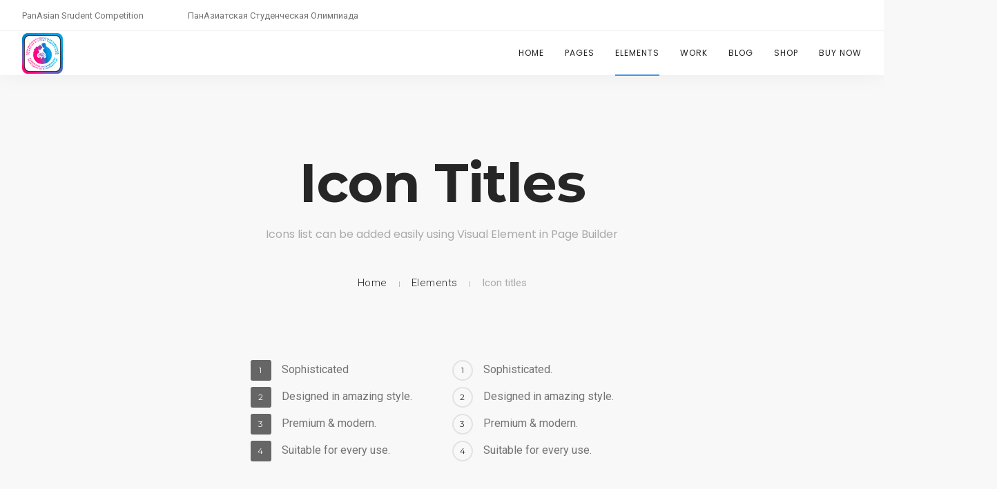

--- FILE ---
content_type: text/html; charset=UTF-8
request_url: https://pasc.asia/elements/icon-titles/
body_size: 63853
content:
<!doctype html>
<html lang="ru-RU">
<head>
	<meta charset="UTF-8">
	<meta name="viewport" content="width=device-width, initial-scale=1.0">
	<link rel="pingback" href="https://pasc.asia/xmlrpc.php" />
	<title>Icon titles &#8212; PanAsian Student Competiton</title>
<meta name='robots' content='max-image-preview:large' />
	<style>img:is([sizes="auto" i], [sizes^="auto," i]) { contain-intrinsic-size: 3000px 1500px }</style>
	<link rel='dns-prefetch' href='//fonts.googleapis.com' />
<link rel="alternate" type="application/rss+xml" title="PanAsian Student Competiton &raquo; Лента" href="https://pasc.asia/feed/" />
<link rel="alternate" type="application/rss+xml" title="PanAsian Student Competiton &raquo; Лента комментариев" href="https://pasc.asia/comments/feed/" />
<script type="text/javascript">
/* <![CDATA[ */
window._wpemojiSettings = {"baseUrl":"https:\/\/s.w.org\/images\/core\/emoji\/16.0.1\/72x72\/","ext":".png","svgUrl":"https:\/\/s.w.org\/images\/core\/emoji\/16.0.1\/svg\/","svgExt":".svg","source":{"concatemoji":"https:\/\/pasc.asia\/wp-includes\/js\/wp-emoji-release.min.js?ver=6.8.3"}};
/*! This file is auto-generated */
!function(s,n){var o,i,e;function c(e){try{var t={supportTests:e,timestamp:(new Date).valueOf()};sessionStorage.setItem(o,JSON.stringify(t))}catch(e){}}function p(e,t,n){e.clearRect(0,0,e.canvas.width,e.canvas.height),e.fillText(t,0,0);var t=new Uint32Array(e.getImageData(0,0,e.canvas.width,e.canvas.height).data),a=(e.clearRect(0,0,e.canvas.width,e.canvas.height),e.fillText(n,0,0),new Uint32Array(e.getImageData(0,0,e.canvas.width,e.canvas.height).data));return t.every(function(e,t){return e===a[t]})}function u(e,t){e.clearRect(0,0,e.canvas.width,e.canvas.height),e.fillText(t,0,0);for(var n=e.getImageData(16,16,1,1),a=0;a<n.data.length;a++)if(0!==n.data[a])return!1;return!0}function f(e,t,n,a){switch(t){case"flag":return n(e,"\ud83c\udff3\ufe0f\u200d\u26a7\ufe0f","\ud83c\udff3\ufe0f\u200b\u26a7\ufe0f")?!1:!n(e,"\ud83c\udde8\ud83c\uddf6","\ud83c\udde8\u200b\ud83c\uddf6")&&!n(e,"\ud83c\udff4\udb40\udc67\udb40\udc62\udb40\udc65\udb40\udc6e\udb40\udc67\udb40\udc7f","\ud83c\udff4\u200b\udb40\udc67\u200b\udb40\udc62\u200b\udb40\udc65\u200b\udb40\udc6e\u200b\udb40\udc67\u200b\udb40\udc7f");case"emoji":return!a(e,"\ud83e\udedf")}return!1}function g(e,t,n,a){var r="undefined"!=typeof WorkerGlobalScope&&self instanceof WorkerGlobalScope?new OffscreenCanvas(300,150):s.createElement("canvas"),o=r.getContext("2d",{willReadFrequently:!0}),i=(o.textBaseline="top",o.font="600 32px Arial",{});return e.forEach(function(e){i[e]=t(o,e,n,a)}),i}function t(e){var t=s.createElement("script");t.src=e,t.defer=!0,s.head.appendChild(t)}"undefined"!=typeof Promise&&(o="wpEmojiSettingsSupports",i=["flag","emoji"],n.supports={everything:!0,everythingExceptFlag:!0},e=new Promise(function(e){s.addEventListener("DOMContentLoaded",e,{once:!0})}),new Promise(function(t){var n=function(){try{var e=JSON.parse(sessionStorage.getItem(o));if("object"==typeof e&&"number"==typeof e.timestamp&&(new Date).valueOf()<e.timestamp+604800&&"object"==typeof e.supportTests)return e.supportTests}catch(e){}return null}();if(!n){if("undefined"!=typeof Worker&&"undefined"!=typeof OffscreenCanvas&&"undefined"!=typeof URL&&URL.createObjectURL&&"undefined"!=typeof Blob)try{var e="postMessage("+g.toString()+"("+[JSON.stringify(i),f.toString(),p.toString(),u.toString()].join(",")+"));",a=new Blob([e],{type:"text/javascript"}),r=new Worker(URL.createObjectURL(a),{name:"wpTestEmojiSupports"});return void(r.onmessage=function(e){c(n=e.data),r.terminate(),t(n)})}catch(e){}c(n=g(i,f,p,u))}t(n)}).then(function(e){for(var t in e)n.supports[t]=e[t],n.supports.everything=n.supports.everything&&n.supports[t],"flag"!==t&&(n.supports.everythingExceptFlag=n.supports.everythingExceptFlag&&n.supports[t]);n.supports.everythingExceptFlag=n.supports.everythingExceptFlag&&!n.supports.flag,n.DOMReady=!1,n.readyCallback=function(){n.DOMReady=!0}}).then(function(){return e}).then(function(){var e;n.supports.everything||(n.readyCallback(),(e=n.source||{}).concatemoji?t(e.concatemoji):e.wpemoji&&e.twemoji&&(t(e.twemoji),t(e.wpemoji)))}))}((window,document),window._wpemojiSettings);
/* ]]> */
</script>
<style id='wp-emoji-styles-inline-css' type='text/css'>

	img.wp-smiley, img.emoji {
		display: inline !important;
		border: none !important;
		box-shadow: none !important;
		height: 1em !important;
		width: 1em !important;
		margin: 0 0.07em !important;
		vertical-align: -0.1em !important;
		background: none !important;
		padding: 0 !important;
	}
</style>
<link rel='stylesheet' id='wp-block-library-css' href='https://pasc.asia/wp-includes/css/dist/block-library/style.min.css?ver=6.8.3' type='text/css' media='all' />
<style id='wp-block-library-theme-inline-css' type='text/css'>
.wp-block-audio :where(figcaption){color:#555;font-size:13px;text-align:center}.is-dark-theme .wp-block-audio :where(figcaption){color:#ffffffa6}.wp-block-audio{margin:0 0 1em}.wp-block-code{border:1px solid #ccc;border-radius:4px;font-family:Menlo,Consolas,monaco,monospace;padding:.8em 1em}.wp-block-embed :where(figcaption){color:#555;font-size:13px;text-align:center}.is-dark-theme .wp-block-embed :where(figcaption){color:#ffffffa6}.wp-block-embed{margin:0 0 1em}.blocks-gallery-caption{color:#555;font-size:13px;text-align:center}.is-dark-theme .blocks-gallery-caption{color:#ffffffa6}:root :where(.wp-block-image figcaption){color:#555;font-size:13px;text-align:center}.is-dark-theme :root :where(.wp-block-image figcaption){color:#ffffffa6}.wp-block-image{margin:0 0 1em}.wp-block-pullquote{border-bottom:4px solid;border-top:4px solid;color:currentColor;margin-bottom:1.75em}.wp-block-pullquote cite,.wp-block-pullquote footer,.wp-block-pullquote__citation{color:currentColor;font-size:.8125em;font-style:normal;text-transform:uppercase}.wp-block-quote{border-left:.25em solid;margin:0 0 1.75em;padding-left:1em}.wp-block-quote cite,.wp-block-quote footer{color:currentColor;font-size:.8125em;font-style:normal;position:relative}.wp-block-quote:where(.has-text-align-right){border-left:none;border-right:.25em solid;padding-left:0;padding-right:1em}.wp-block-quote:where(.has-text-align-center){border:none;padding-left:0}.wp-block-quote.is-large,.wp-block-quote.is-style-large,.wp-block-quote:where(.is-style-plain){border:none}.wp-block-search .wp-block-search__label{font-weight:700}.wp-block-search__button{border:1px solid #ccc;padding:.375em .625em}:where(.wp-block-group.has-background){padding:1.25em 2.375em}.wp-block-separator.has-css-opacity{opacity:.4}.wp-block-separator{border:none;border-bottom:2px solid;margin-left:auto;margin-right:auto}.wp-block-separator.has-alpha-channel-opacity{opacity:1}.wp-block-separator:not(.is-style-wide):not(.is-style-dots){width:100px}.wp-block-separator.has-background:not(.is-style-dots){border-bottom:none;height:1px}.wp-block-separator.has-background:not(.is-style-wide):not(.is-style-dots){height:2px}.wp-block-table{margin:0 0 1em}.wp-block-table td,.wp-block-table th{word-break:normal}.wp-block-table :where(figcaption){color:#555;font-size:13px;text-align:center}.is-dark-theme .wp-block-table :where(figcaption){color:#ffffffa6}.wp-block-video :where(figcaption){color:#555;font-size:13px;text-align:center}.is-dark-theme .wp-block-video :where(figcaption){color:#ffffffa6}.wp-block-video{margin:0 0 1em}:root :where(.wp-block-template-part.has-background){margin-bottom:0;margin-top:0;padding:1.25em 2.375em}
</style>
<style id='classic-theme-styles-inline-css' type='text/css'>
/*! This file is auto-generated */
.wp-block-button__link{color:#fff;background-color:#32373c;border-radius:9999px;box-shadow:none;text-decoration:none;padding:calc(.667em + 2px) calc(1.333em + 2px);font-size:1.125em}.wp-block-file__button{background:#32373c;color:#fff;text-decoration:none}
</style>
<style id='global-styles-inline-css' type='text/css'>
:root{--wp--preset--aspect-ratio--square: 1;--wp--preset--aspect-ratio--4-3: 4/3;--wp--preset--aspect-ratio--3-4: 3/4;--wp--preset--aspect-ratio--3-2: 3/2;--wp--preset--aspect-ratio--2-3: 2/3;--wp--preset--aspect-ratio--16-9: 16/9;--wp--preset--aspect-ratio--9-16: 9/16;--wp--preset--color--black: #000000;--wp--preset--color--cyan-bluish-gray: #abb8c3;--wp--preset--color--white: #ffffff;--wp--preset--color--pale-pink: #f78da7;--wp--preset--color--vivid-red: #cf2e2e;--wp--preset--color--luminous-vivid-orange: #ff6900;--wp--preset--color--luminous-vivid-amber: #fcb900;--wp--preset--color--light-green-cyan: #7bdcb5;--wp--preset--color--vivid-green-cyan: #00d084;--wp--preset--color--pale-cyan-blue: #8ed1fc;--wp--preset--color--vivid-cyan-blue: #0693e3;--wp--preset--color--vivid-purple: #9b51e0;--wp--preset--color--primary-color: #3897f0;--wp--preset--color--dark-color: #252525;--wp--preset--color--warning-color: #f05660;--wp--preset--color--success-color: #6abaf7;--wp--preset--color--hot-color: #f96f39;--wp--preset--gradient--vivid-cyan-blue-to-vivid-purple: linear-gradient(135deg,rgba(6,147,227,1) 0%,rgb(155,81,224) 100%);--wp--preset--gradient--light-green-cyan-to-vivid-green-cyan: linear-gradient(135deg,rgb(122,220,180) 0%,rgb(0,208,130) 100%);--wp--preset--gradient--luminous-vivid-amber-to-luminous-vivid-orange: linear-gradient(135deg,rgba(252,185,0,1) 0%,rgba(255,105,0,1) 100%);--wp--preset--gradient--luminous-vivid-orange-to-vivid-red: linear-gradient(135deg,rgba(255,105,0,1) 0%,rgb(207,46,46) 100%);--wp--preset--gradient--very-light-gray-to-cyan-bluish-gray: linear-gradient(135deg,rgb(238,238,238) 0%,rgb(169,184,195) 100%);--wp--preset--gradient--cool-to-warm-spectrum: linear-gradient(135deg,rgb(74,234,220) 0%,rgb(151,120,209) 20%,rgb(207,42,186) 40%,rgb(238,44,130) 60%,rgb(251,105,98) 80%,rgb(254,248,76) 100%);--wp--preset--gradient--blush-light-purple: linear-gradient(135deg,rgb(255,206,236) 0%,rgb(152,150,240) 100%);--wp--preset--gradient--blush-bordeaux: linear-gradient(135deg,rgb(254,205,165) 0%,rgb(254,45,45) 50%,rgb(107,0,62) 100%);--wp--preset--gradient--luminous-dusk: linear-gradient(135deg,rgb(255,203,112) 0%,rgb(199,81,192) 50%,rgb(65,88,208) 100%);--wp--preset--gradient--pale-ocean: linear-gradient(135deg,rgb(255,245,203) 0%,rgb(182,227,212) 50%,rgb(51,167,181) 100%);--wp--preset--gradient--electric-grass: linear-gradient(135deg,rgb(202,248,128) 0%,rgb(113,206,126) 100%);--wp--preset--gradient--midnight: linear-gradient(135deg,rgb(2,3,129) 0%,rgb(40,116,252) 100%);--wp--preset--font-size--small: 13px;--wp--preset--font-size--medium: 20px;--wp--preset--font-size--large: 36px;--wp--preset--font-size--x-large: 42px;--wp--preset--spacing--20: 0.44rem;--wp--preset--spacing--30: 0.67rem;--wp--preset--spacing--40: 1rem;--wp--preset--spacing--50: 1.5rem;--wp--preset--spacing--60: 2.25rem;--wp--preset--spacing--70: 3.38rem;--wp--preset--spacing--80: 5.06rem;--wp--preset--shadow--natural: 6px 6px 9px rgba(0, 0, 0, 0.2);--wp--preset--shadow--deep: 12px 12px 50px rgba(0, 0, 0, 0.4);--wp--preset--shadow--sharp: 6px 6px 0px rgba(0, 0, 0, 0.2);--wp--preset--shadow--outlined: 6px 6px 0px -3px rgba(255, 255, 255, 1), 6px 6px rgba(0, 0, 0, 1);--wp--preset--shadow--crisp: 6px 6px 0px rgba(0, 0, 0, 1);}:where(.is-layout-flex){gap: 0.5em;}:where(.is-layout-grid){gap: 0.5em;}body .is-layout-flex{display: flex;}.is-layout-flex{flex-wrap: wrap;align-items: center;}.is-layout-flex > :is(*, div){margin: 0;}body .is-layout-grid{display: grid;}.is-layout-grid > :is(*, div){margin: 0;}:where(.wp-block-columns.is-layout-flex){gap: 2em;}:where(.wp-block-columns.is-layout-grid){gap: 2em;}:where(.wp-block-post-template.is-layout-flex){gap: 1.25em;}:where(.wp-block-post-template.is-layout-grid){gap: 1.25em;}.has-black-color{color: var(--wp--preset--color--black) !important;}.has-cyan-bluish-gray-color{color: var(--wp--preset--color--cyan-bluish-gray) !important;}.has-white-color{color: var(--wp--preset--color--white) !important;}.has-pale-pink-color{color: var(--wp--preset--color--pale-pink) !important;}.has-vivid-red-color{color: var(--wp--preset--color--vivid-red) !important;}.has-luminous-vivid-orange-color{color: var(--wp--preset--color--luminous-vivid-orange) !important;}.has-luminous-vivid-amber-color{color: var(--wp--preset--color--luminous-vivid-amber) !important;}.has-light-green-cyan-color{color: var(--wp--preset--color--light-green-cyan) !important;}.has-vivid-green-cyan-color{color: var(--wp--preset--color--vivid-green-cyan) !important;}.has-pale-cyan-blue-color{color: var(--wp--preset--color--pale-cyan-blue) !important;}.has-vivid-cyan-blue-color{color: var(--wp--preset--color--vivid-cyan-blue) !important;}.has-vivid-purple-color{color: var(--wp--preset--color--vivid-purple) !important;}.has-black-background-color{background-color: var(--wp--preset--color--black) !important;}.has-cyan-bluish-gray-background-color{background-color: var(--wp--preset--color--cyan-bluish-gray) !important;}.has-white-background-color{background-color: var(--wp--preset--color--white) !important;}.has-pale-pink-background-color{background-color: var(--wp--preset--color--pale-pink) !important;}.has-vivid-red-background-color{background-color: var(--wp--preset--color--vivid-red) !important;}.has-luminous-vivid-orange-background-color{background-color: var(--wp--preset--color--luminous-vivid-orange) !important;}.has-luminous-vivid-amber-background-color{background-color: var(--wp--preset--color--luminous-vivid-amber) !important;}.has-light-green-cyan-background-color{background-color: var(--wp--preset--color--light-green-cyan) !important;}.has-vivid-green-cyan-background-color{background-color: var(--wp--preset--color--vivid-green-cyan) !important;}.has-pale-cyan-blue-background-color{background-color: var(--wp--preset--color--pale-cyan-blue) !important;}.has-vivid-cyan-blue-background-color{background-color: var(--wp--preset--color--vivid-cyan-blue) !important;}.has-vivid-purple-background-color{background-color: var(--wp--preset--color--vivid-purple) !important;}.has-black-border-color{border-color: var(--wp--preset--color--black) !important;}.has-cyan-bluish-gray-border-color{border-color: var(--wp--preset--color--cyan-bluish-gray) !important;}.has-white-border-color{border-color: var(--wp--preset--color--white) !important;}.has-pale-pink-border-color{border-color: var(--wp--preset--color--pale-pink) !important;}.has-vivid-red-border-color{border-color: var(--wp--preset--color--vivid-red) !important;}.has-luminous-vivid-orange-border-color{border-color: var(--wp--preset--color--luminous-vivid-orange) !important;}.has-luminous-vivid-amber-border-color{border-color: var(--wp--preset--color--luminous-vivid-amber) !important;}.has-light-green-cyan-border-color{border-color: var(--wp--preset--color--light-green-cyan) !important;}.has-vivid-green-cyan-border-color{border-color: var(--wp--preset--color--vivid-green-cyan) !important;}.has-pale-cyan-blue-border-color{border-color: var(--wp--preset--color--pale-cyan-blue) !important;}.has-vivid-cyan-blue-border-color{border-color: var(--wp--preset--color--vivid-cyan-blue) !important;}.has-vivid-purple-border-color{border-color: var(--wp--preset--color--vivid-purple) !important;}.has-vivid-cyan-blue-to-vivid-purple-gradient-background{background: var(--wp--preset--gradient--vivid-cyan-blue-to-vivid-purple) !important;}.has-light-green-cyan-to-vivid-green-cyan-gradient-background{background: var(--wp--preset--gradient--light-green-cyan-to-vivid-green-cyan) !important;}.has-luminous-vivid-amber-to-luminous-vivid-orange-gradient-background{background: var(--wp--preset--gradient--luminous-vivid-amber-to-luminous-vivid-orange) !important;}.has-luminous-vivid-orange-to-vivid-red-gradient-background{background: var(--wp--preset--gradient--luminous-vivid-orange-to-vivid-red) !important;}.has-very-light-gray-to-cyan-bluish-gray-gradient-background{background: var(--wp--preset--gradient--very-light-gray-to-cyan-bluish-gray) !important;}.has-cool-to-warm-spectrum-gradient-background{background: var(--wp--preset--gradient--cool-to-warm-spectrum) !important;}.has-blush-light-purple-gradient-background{background: var(--wp--preset--gradient--blush-light-purple) !important;}.has-blush-bordeaux-gradient-background{background: var(--wp--preset--gradient--blush-bordeaux) !important;}.has-luminous-dusk-gradient-background{background: var(--wp--preset--gradient--luminous-dusk) !important;}.has-pale-ocean-gradient-background{background: var(--wp--preset--gradient--pale-ocean) !important;}.has-electric-grass-gradient-background{background: var(--wp--preset--gradient--electric-grass) !important;}.has-midnight-gradient-background{background: var(--wp--preset--gradient--midnight) !important;}.has-small-font-size{font-size: var(--wp--preset--font-size--small) !important;}.has-medium-font-size{font-size: var(--wp--preset--font-size--medium) !important;}.has-large-font-size{font-size: var(--wp--preset--font-size--large) !important;}.has-x-large-font-size{font-size: var(--wp--preset--font-size--x-large) !important;}
:where(.wp-block-post-template.is-layout-flex){gap: 1.25em;}:where(.wp-block-post-template.is-layout-grid){gap: 1.25em;}
:where(.wp-block-columns.is-layout-flex){gap: 2em;}:where(.wp-block-columns.is-layout-grid){gap: 2em;}
:root :where(.wp-block-pullquote){font-size: 1.5em;line-height: 1.6;}
</style>
<link rel='stylesheet' id='contact-form-7-css' href='https://pasc.asia/wp-content/plugins/contact-form-7/includes/css/styles.css?ver=5.5.6' type='text/css' media='all' />
<link rel='stylesheet' id='wanium-libs-css' href='https://pasc.asia/wp-content/themes/wanium/assets/css/libs.css?ver=6.8.3' type='text/css' media='all' />
<link rel='stylesheet' id='wanium-theme-styles-css' href='https://pasc.asia/wp-content/uploads/wp-less-cache/wanium-theme-styles.css?ver=1763602638' type='text/css' media='all' />
<link rel='stylesheet' id='wanium-style-css' href='https://pasc.asia/wp-content/themes/wanium/style.css?ver=6.8.3' type='text/css' media='all' />
<link rel='stylesheet' id='wanium-child-style-css' href='https://pasc.asia/wp-content/themes/wanium-child/style.css?ver=6.8.3' type='text/css' media='all' />
<link rel='stylesheet' id='js_composer_front-css' href='https://pasc.asia/wp-content/plugins/js_composer/assets/css/js_composer.min.css?ver=6.8.0' type='text/css' media='all' />
<link rel='stylesheet' id='wanium-google-fonts-css' href='https://fonts.googleapis.com/css?family=Roboto%3A400%2C100%2C300%2C400%2C400italic%2C600%2C700%7CMontserrat%3A500%2C100%2C300%2C400%2C400italic%2C600%2C700%7CPoppins%3A400%2C100%2C300%2C400%2C400italic%2C600%2C700%7CPoppins%3A400%2C100%2C300%2C400%2C400italic%2C600%2C700%7CPoppins%3A400%2C100%2C300%2C400%2C400italic%2C600%2C700%7COpen+Sans%3A400&#038;subset=latin%2Clatin-ext&#038;ver=6.8.3' type='text/css' media='all' />
<script type="text/javascript" src="https://pasc.asia/wp-includes/js/jquery/jquery.min.js?ver=3.7.1" id="jquery-core-js"></script>
<script type="text/javascript" src="https://pasc.asia/wp-includes/js/jquery/jquery-migrate.min.js?ver=3.4.1" id="jquery-migrate-js"></script>
<link rel="https://api.w.org/" href="https://pasc.asia/wp-json/" /><link rel="alternate" title="JSON" type="application/json" href="https://pasc.asia/wp-json/wp/v2/pages/448" /><link rel="EditURI" type="application/rsd+xml" title="RSD" href="https://pasc.asia/xmlrpc.php?rsd" />
<meta name="generator" content="WordPress 6.8.3" />
<link rel="canonical" href="https://pasc.asia/elements/icon-titles/" />
<link rel='shortlink' href='https://pasc.asia/?p=448' />
<link rel="alternate" title="oEmbed (JSON)" type="application/json+oembed" href="https://pasc.asia/wp-json/oembed/1.0/embed?url=https%3A%2F%2Fpasc.asia%2Felements%2Ficon-titles%2F" />
<link rel="alternate" title="oEmbed (XML)" type="text/xml+oembed" href="https://pasc.asia/wp-json/oembed/1.0/embed?url=https%3A%2F%2Fpasc.asia%2Felements%2Ficon-titles%2F&#038;format=xml" />
<meta name="generator" content="Powered by WPBakery Page Builder - drag and drop page builder for WordPress."/>
<link rel="icon" href="https://pasc.asia/wp-content/uploads/2022/03/cropped-Logo_big_due-32x32.jpg" sizes="32x32" />
<link rel="icon" href="https://pasc.asia/wp-content/uploads/2022/03/cropped-Logo_big_due-192x192.jpg" sizes="192x192" />
<link rel="apple-touch-icon" href="https://pasc.asia/wp-content/uploads/2022/03/cropped-Logo_big_due-180x180.jpg" />
<meta name="msapplication-TileImage" content="https://pasc.asia/wp-content/uploads/2022/03/cropped-Logo_big_due-270x270.jpg" />
<style type="text/css" data-type="vc_shortcodes-custom-css">.vc_custom_1473790023398{background-image: url(http://demo.themelogi.com/wanium/wp-content/uploads_dummy/2016/09/two-running.jpg?id=4329) !important;}</style><noscript><style> .wpb_animate_when_almost_visible { opacity: 1; }</style></noscript></head>
<body class="wp-singular page-template-default page page-id-448 page-child parent-pageid-133 wp-theme-wanium wp-child-theme-wanium-child normal-layout loading wpb-js-composer js-comp-ver-6.8.0 vc_responsive">
			<div id="tlg_preloader"><span class="spinner"></span></div>
			<div class="nav-container ">
    <nav>
        	
<div class="nav-utility ">
		    <div class="module left">
	        <span class="sub">PanAsian Srudent Competition</span>
	    </div>
        	    <div class="module left">
	        <span class="sub">ПанАзиатская Студенческая Олимпиада</span>
	    </div>
    	<div class="module right">
		<ul class="list-inline social-list mb24">
                    </ul>
    </div>
</div>        <div class="nav-bar ">
            <div class="module left">
                <a href="https://pasc.asia/">
                                        <img class="logo logo-light" alt="PanAsian Student Competiton" src="//pasc.asia/wp-content/uploads/2022/03/logo.png" />
                    <img class="logo logo-dark" alt="PanAsian Student Competiton" src="//pasc.asia/wp-content/uploads/2022/03/logo.png" />
                                    </a>
            </div>
            <div class="module widget-wrap mobile-toggle right visible-sm visible-xs">
                <i class="ti-menu"></i>
            </div>
            <div class="module-group right">
                <div class="module left">
                    <ul id="menu-primary-menu" class="menu"><li id="menu-item-5213"  class="menu-item menu-item-type-custom menu-item-object-custom menu-item-has-children menu-item-5213 has-dropdown"><a href="#">Home</a>
<ul role="menu" class=" subnav">
	<li id="menu-item-5235"  class="menu-item menu-item-type-custom menu-item-object-custom menu-item-5235"><a href="#">Creative</a>	<li id="menu-item-5236"  class="menu-item menu-item-type-custom menu-item-object-custom menu-item-5236"><a href="#">Modern</a>	<li id="menu-item-5258"  class="menu-item menu-item-type-custom menu-item-object-custom menu-item-has-children menu-item-5258 has-dropdown"><a href="#">Classic</a>
	<ul role="menu" class=" subnav">
		<li id="menu-item-5369"  class="menu-item menu-item-type-post_type menu-item-object-page menu-item-home menu-item-5369"><a href="https://pasc.asia/">PanAsian Student Competition :: ПанАзиатская Студенческая Олимпиада</a>	</ul>
</ul>
<li id="menu-item-5211"  class="menu-item menu-item-type-custom menu-item-object-custom menu-item-has-children menu-item-5211 has-dropdown"><a href="#">Pages</a>
<ul role="menu" class=" subnav">
	<li id="menu-item-5348"  class="menu-item menu-item-type-post_type menu-item-object-page menu-item-5348"><a href="https://pasc.asia/pages/about-me/">About Me</a>	<li id="menu-item-5349"  class="menu-item menu-item-type-post_type menu-item-object-page menu-item-5349"><a href="https://pasc.asia/pages/about-us/">About Us</a>	<li id="menu-item-5351"  class="menu-item menu-item-type-post_type menu-item-object-page menu-item-5351"><a href="https://pasc.asia/pages/contact-me/">Contact Me</a>	<li id="menu-item-5352"  class="menu-item menu-item-type-post_type menu-item-object-page menu-item-5352"><a href="https://pasc.asia/pages/contact-us/">Contact Us</a>	<li id="menu-item-5355"  class="menu-item menu-item-type-post_type menu-item-object-page menu-item-5355"><a href="https://pasc.asia/pages/service/">Service</a>	<li id="menu-item-5354"  class="menu-item menu-item-type-post_type menu-item-object-page menu-item-5354"><a href="https://pasc.asia/pages/pricing/">Pricing</a>	<li id="menu-item-5232"  class="menu-item menu-item-type-custom menu-item-object-custom menu-item-has-children menu-item-5232 has-dropdown"><a href="#">More</a>
	<ul role="menu" class=" subnav">
		<li id="menu-item-5233"  class="menu-item menu-item-type-custom menu-item-object-custom menu-item-5233"><a href="http://demo.themelogi.com/wanium/?s=the">Search Results</a>		<li id="menu-item-5234"  class="menu-item menu-item-type-custom menu-item-object-custom menu-item-5234"><a href="http://demo.themelogi.com/wanium/not-found">404 Not Found</a>		<li id="menu-item-5350"  class="menu-item menu-item-type-post_type menu-item-object-page menu-item-5350"><a href="https://pasc.asia/pages/coming-soon/">Coming Soon</a>		<li id="menu-item-5353"  class="menu-item menu-item-type-post_type menu-item-object-page menu-item-5353"><a href="https://pasc.asia/pages/maintainent/">Maintainent</a>	</ul>
</ul>
<li id="menu-item-5224"  class="hidetitle menu-item menu-item-type-custom menu-item-object-custom current-menu-ancestor menu-item-has-children menu-item-5224 has-dropdown"><a href="#">Elements</a>
<ul role="menu" class=" subnav">
	<li id="menu-item-5231"  class="menu-item menu-item-type-custom menu-item-object-custom menu-item-has-children menu-item-5231 has-dropdown"><a href="#">Element 1</a>
	<ul role="menu" class=" subnav">
		<li id="menu-item-5320"  class="menu-item menu-item-type-post_type menu-item-object-page menu-item-5320"><a href="https://pasc.asia/elements/single-header/">Single Header</a>		<li id="menu-item-5323"  class="menu-item menu-item-type-post_type menu-item-object-page menu-item-5323"><a href="https://pasc.asia/elements/slider-header/">Slider Header</a>		<li id="menu-item-5296"  class="menu-item menu-item-type-post_type menu-item-object-page menu-item-5296"><a href="https://pasc.asia/elements/team-member/">Team member</a>		<li id="menu-item-5294"  class="menu-item menu-item-type-post_type menu-item-object-page menu-item-5294"><a href="https://pasc.asia/elements/clients-list/">Clients list</a>		<li id="menu-item-5295"  class="menu-item menu-item-type-post_type menu-item-object-page menu-item-5295"><a href="https://pasc.asia/elements/testimonials/">Testimonials</a>		<li id="menu-item-5299"  class="menu-item menu-item-type-post_type menu-item-object-page menu-item-5299"><a href="https://pasc.asia/elements/facts-counter/">Facts counter</a>		<li id="menu-item-5302"  class="menu-item menu-item-type-post_type menu-item-object-page menu-item-5302"><a href="https://pasc.asia/elements/skill-bars/">Skill bars</a>		<li id="menu-item-5300"  class="menu-item menu-item-type-post_type menu-item-object-page menu-item-5300"><a href="https://pasc.asia/elements/call-to-actions/">Call to actions</a>		<li id="menu-item-5318"  class="menu-item menu-item-type-post_type menu-item-object-page menu-item-5318"><a href="https://pasc.asia/elements/countdown/">Countdown</a>		<li id="menu-item-5316"  class="menu-item menu-item-type-post_type menu-item-object-page menu-item-5316"><a href="https://pasc.asia/elements/google-maps/">Google maps</a>	</ul>
	<li id="menu-item-5212"  class="menu-item menu-item-type-custom menu-item-object-custom current-menu-ancestor current-menu-parent menu-item-has-children menu-item-5212 has-dropdown"><a href="#">Element 2</a>
	<ul role="menu" class=" subnav">
		<li id="menu-item-5297"  class="menu-item menu-item-type-post_type menu-item-object-page menu-item-5297"><a href="https://pasc.asia/elements/accordions/">Accordions</a>		<li id="menu-item-5301"  class="menu-item menu-item-type-post_type menu-item-object-page menu-item-5301"><a href="https://pasc.asia/elements/tabbed-content/">Tabbed content</a>		<li id="menu-item-5298"  class="menu-item menu-item-type-post_type menu-item-object-page menu-item-5298"><a href="https://pasc.asia/elements/alert-boxes/">Alert boxes</a>		<li id="menu-item-5311"  class="menu-item menu-item-type-post_type menu-item-object-page menu-item-5311"><a href="https://pasc.asia/elements/blockquotes/">Blockquotes</a>		<li id="menu-item-5307"  class="menu-item menu-item-type-post_type menu-item-object-page menu-item-5307"><a href="https://pasc.asia/elements/text-highlights/">Text highlights</a>		<li id="menu-item-5308"  class="menu-item menu-item-type-post_type menu-item-object-page menu-item-5308"><a href="https://pasc.asia/elements/dropcap/">Dropcap</a>		<li id="menu-item-5319"  class="menu-item menu-item-type-post_type menu-item-object-page menu-item-5319"><a href="https://pasc.asia/elements/grid-structure/">Grid structure</a>		<li id="menu-item-5312"  class="menu-item menu-item-type-post_type menu-item-object-page current-menu-item page_item page-item-448 current_page_item menu-item-5312 active"><a href="https://pasc.asia/elements/icon-titles/">Icon titles</a>		<li id="menu-item-5321"  class="menu-item menu-item-type-post_type menu-item-object-page menu-item-5321"><a href="https://pasc.asia/elements/social-accounts/">Social accounts</a>		<li id="menu-item-5305"  class="menu-item menu-item-type-post_type menu-item-object-page menu-item-5305"><a href="https://pasc.asia/elements/button-styles/">Button styles</a>	</ul>
	<li id="menu-item-5210"  class="menu-item menu-item-type-custom menu-item-object-custom menu-item-has-children menu-item-5210 has-dropdown"><a href="#">Element 3</a>
	<ul role="menu" class=" subnav">
		<li id="menu-item-5310"  class="menu-item menu-item-type-post_type menu-item-object-page menu-item-5310"><a href="https://pasc.asia/elements/content-showcase/">Content showcase</a>		<li id="menu-item-5317"  class="menu-item menu-item-type-post_type menu-item-object-page menu-item-5317"><a href="https://pasc.asia/elements/carousel-content/">Carousel content</a>		<li id="menu-item-5303"  class="menu-item menu-item-type-post_type menu-item-object-page menu-item-5303"><a href="https://pasc.asia/elements/heading-titles/">Heading titles</a>		<li id="menu-item-5304"  class="menu-item menu-item-type-post_type menu-item-object-page menu-item-5304"><a href="https://pasc.asia/elements/page-titles/">Page titles</a>		<li id="menu-item-5315"  class="menu-item menu-item-type-post_type menu-item-object-page menu-item-5315"><a href="https://pasc.asia/elements/backgrounds/">Backgrounds</a>		<li id="menu-item-5313"  class="menu-item menu-item-type-post_type menu-item-object-page menu-item-5313"><a href="https://pasc.asia/elements/galleries/">Galleries</a>		<li id="menu-item-5314"  class="menu-item menu-item-type-post_type menu-item-object-page menu-item-5314"><a href="https://pasc.asia/elements/modal-popup/">Modal popup</a>		<li id="menu-item-5322"  class="menu-item menu-item-type-post_type menu-item-object-page menu-item-5322"><a href="https://pasc.asia/elements/contact-form-7/">Contact form 7</a>		<li id="menu-item-5306"  class="menu-item menu-item-type-post_type menu-item-object-page menu-item-5306"><a href="https://pasc.asia/elements/icon-boxes/">Icon boxes</a>		<li id="menu-item-5309"  class="menu-item menu-item-type-post_type menu-item-object-page menu-item-5309"><a href="https://pasc.asia/elements/pricing-tables/">Pricing tables</a>	</ul>
</ul>
<li id="menu-item-5237"  class="menu-item menu-item-type-custom menu-item-object-custom menu-item-has-children menu-item-5237 has-dropdown"><a href="#">Work</a>
<ul role="menu" class=" subnav">
	<li id="menu-item-5227"  class="menu-item menu-item-type-custom menu-item-object-custom menu-item-has-children menu-item-5227 has-dropdown"><a href="#">Masonry</a>
	<ul role="menu" class=" subnav">
		<li id="menu-item-5342"  class="menu-item menu-item-type-post_type menu-item-object-page menu-item-5342"><a href="https://pasc.asia/works/masonry-full-4-columns/">Masonry Full 4 Columns</a>		<li id="menu-item-5343"  class="menu-item menu-item-type-post_type menu-item-object-page menu-item-5343"><a href="https://pasc.asia/works/masonry-full-3-columns/">Masonry Full 3 Columns</a>		<li id="menu-item-5344"  class="menu-item menu-item-type-post_type menu-item-object-page menu-item-5344"><a href="https://pasc.asia/works/masonry-full-2-columns/">Masonry Full 2 Columns</a>		<li id="menu-item-5341"  class="menu-item menu-item-type-post_type menu-item-object-page menu-item-5341"><a href="https://pasc.asia/works/masonry-4-columns/">Masonry 4 Columns</a>		<li id="menu-item-5345"  class="menu-item menu-item-type-post_type menu-item-object-page menu-item-5345"><a href="https://pasc.asia/works/masonry-3-columns/">Masonry 3 Columns</a>		<li id="menu-item-5346"  class="menu-item menu-item-type-post_type menu-item-object-page menu-item-5346"><a href="https://pasc.asia/works/masonry-2-columns/">Masonry 2 Columns</a>	</ul>
	<li id="menu-item-5228"  class="menu-item menu-item-type-custom menu-item-object-custom menu-item-has-children menu-item-5228 has-dropdown"><a href="#">Grid</a>
	<ul role="menu" class=" subnav">
		<li id="menu-item-5337"  class="menu-item menu-item-type-post_type menu-item-object-page menu-item-5337"><a href="https://pasc.asia/works/grid-full-4-columns/">Grid Full 4 Columns</a>		<li id="menu-item-5347"  class="menu-item menu-item-type-post_type menu-item-object-page menu-item-5347"><a href="https://pasc.asia/works/grid-full-3-columns/">Grid Full 3 Columns</a>		<li id="menu-item-5338"  class="menu-item menu-item-type-post_type menu-item-object-page menu-item-5338"><a href="https://pasc.asia/works/grid-full-2-columns/">Grid Full 2 Columns</a>		<li id="menu-item-5336"  class="menu-item menu-item-type-post_type menu-item-object-page menu-item-5336"><a href="https://pasc.asia/works/grid-4-columns/">Grid 4 Columns</a>		<li id="menu-item-5339"  class="menu-item menu-item-type-post_type menu-item-object-page menu-item-5339"><a href="https://pasc.asia/works/grid-3-columns/">Grid 3 Columns</a>		<li id="menu-item-5340"  class="menu-item menu-item-type-post_type menu-item-object-page menu-item-5340"><a href="https://pasc.asia/works/grid-2-columns/">Grid 2 Columns</a>		<li id="menu-item-5388"  class="menu-item menu-item-type-post_type menu-item-object-page menu-item-5388"><a href="https://pasc.asia/works/parallax-1-column/">Parallax 1 Column</a>	</ul>
	<li id="menu-item-5229"  class="menu-item menu-item-type-custom menu-item-object-custom menu-item-has-children menu-item-5229 has-dropdown"><a href="#">Single Project</a>
	<ul role="menu" class=" subnav">
		<li id="menu-item-5383"  class="menu-item menu-item-type-post_type menu-item-object-portfolio menu-item-5383"><a href="https://pasc.asia/portfolio/lamp-green/">Gallery Carousel</a>		<li id="menu-item-5384"  class="menu-item menu-item-type-post_type menu-item-object-portfolio menu-item-5384"><a href="https://pasc.asia/portfolio/chair-2/">Multiple Preview</a>		<li id="menu-item-5387"  class="menu-item menu-item-type-post_type menu-item-object-portfolio menu-item-5387"><a href="https://pasc.asia/portfolio/big-lamp/">Video Project</a>		<li id="menu-item-5385"  class="menu-item menu-item-type-post_type menu-item-object-portfolio menu-item-5385"><a href="https://pasc.asia/portfolio/sofa-1/">Parallax Full Width</a>		<li id="menu-item-5382"  class="menu-item menu-item-type-post_type menu-item-object-portfolio menu-item-5382"><a href="https://pasc.asia/portfolio/lamp-blue/">Half Screen Image</a>		<li id="menu-item-5375"  class="menu-item menu-item-type-post_type menu-item-object-portfolio menu-item-5375"><a href="https://pasc.asia/portfolio/lamp-2/">Gallery Lightbox</a>		<li id="menu-item-5386"  class="menu-item menu-item-type-post_type menu-item-object-portfolio menu-item-5386"><a href="https://pasc.asia/portfolio/lamp-bespoke/">Gallery Thumbnail</a>	</ul>
</ul>
<li id="menu-item-5239"  class="menu-item menu-item-type-custom menu-item-object-custom menu-item-has-children menu-item-5239 has-dropdown"><a href="#">Blog</a>
<ul role="menu" class=" subnav">
	<li id="menu-item-5225"  class="menu-item menu-item-type-custom menu-item-object-custom menu-item-has-children menu-item-5225 has-dropdown"><a href="#">Sidebar</a>
	<ul role="menu" class=" subnav">
		<li id="menu-item-5334"  class="menu-item menu-item-type-post_type menu-item-object-page menu-item-5334"><a href="https://pasc.asia/blog/blog-sidebar-right/">Blog Sidebar Right</a>		<li id="menu-item-5335"  class="menu-item menu-item-type-post_type menu-item-object-page menu-item-5335"><a href="https://pasc.asia/blog/blog-sidebar-left/">Blog Sidebar Left</a>		<li id="menu-item-5326"  class="menu-item menu-item-type-post_type menu-item-object-page menu-item-5326"><a href="https://pasc.asia/blog/masonry-sidebar-right/">Masonry Sidebar Right</a>		<li id="menu-item-5325"  class="menu-item menu-item-type-post_type menu-item-object-page menu-item-5325"><a href="https://pasc.asia/blog/masonry-sidebar-left/">Masonry Sidebar Left</a>		<li id="menu-item-5330"  class="menu-item menu-item-type-post_type menu-item-object-page menu-item-5330"><a href="https://pasc.asia/blog/grid-sidebar-right/">Grid Sidebar Right</a>		<li id="menu-item-5329"  class="menu-item menu-item-type-post_type menu-item-object-page menu-item-5329"><a href="https://pasc.asia/blog/grid-sidebar-left/">Grid Sidebar Left</a>	</ul>
	<li id="menu-item-5226"  class="menu-item menu-item-type-custom menu-item-object-custom menu-item-has-children menu-item-5226 has-dropdown"><a href="#">No Sidebar</a>
	<ul role="menu" class=" subnav">
		<li id="menu-item-5333"  class="menu-item menu-item-type-post_type menu-item-object-page menu-item-5333"><a href="https://pasc.asia/blog/blog-feed/">Blog Feed</a>		<li id="menu-item-5332"  class="menu-item menu-item-type-post_type menu-item-object-page menu-item-5332"><a href="https://pasc.asia/blog/column-full-width/">Column Full Width</a>		<li id="menu-item-5327"  class="menu-item menu-item-type-post_type menu-item-object-page menu-item-5327"><a href="https://pasc.asia/blog/masonry-3-columns/">Masonry 3 Columns</a>		<li id="menu-item-5328"  class="menu-item menu-item-type-post_type menu-item-object-page menu-item-5328"><a href="https://pasc.asia/blog/masonry-2-columns/">Masonry 2 Columns</a>		<li id="menu-item-5331"  class="menu-item menu-item-type-post_type menu-item-object-page menu-item-5331"><a href="https://pasc.asia/blog/grid-3-columns/">Grid 3 Columns</a>		<li id="menu-item-5324"  class="menu-item menu-item-type-post_type menu-item-object-page menu-item-5324"><a href="https://pasc.asia/blog/grid-2-columns/">Grid 2 Columns</a>	</ul>
	<li id="menu-item-5259"  class="menu-item menu-item-type-custom menu-item-object-custom menu-item-has-children menu-item-5259 has-dropdown"><a href="#">Single Post</a>
	<ul role="menu" class=" subnav">
		<li id="menu-item-5379"  class="menu-item menu-item-type-post_type menu-item-object-post menu-item-5379"><a href="https://pasc.asia/2010/07/02/gallery-lightbox/">Single With Sidebar Left</a>		<li id="menu-item-5378"  class="menu-item menu-item-type-post_type menu-item-object-post menu-item-5378"><a href="https://pasc.asia/2010/06/02/motion-graphics/">Single With Sidebar Right</a>		<li id="menu-item-5373"  class="menu-item menu-item-type-post_type menu-item-object-post menu-item-5373"><a href="https://pasc.asia/2015/10/29/friend-group/">Standard Post</a>		<li id="menu-item-5374"  class="menu-item menu-item-type-post_type menu-item-object-post menu-item-5374"><a href="https://pasc.asia/2010/10/05/great-song/">Audio Post</a>		<li id="menu-item-5376"  class="menu-item menu-item-type-post_type menu-item-object-post menu-item-5376"><a href="https://pasc.asia/2010/09/10/the-architect/">Gallery Post</a>		<li id="menu-item-5377"  class="menu-item menu-item-type-post_type menu-item-object-post menu-item-5377"><a href="https://pasc.asia/2010/03/08/tremendous-ride/">Video Post</a>	</ul>
</ul>
<li id="menu-item-5238"  class="menu-item menu-item-type-custom menu-item-object-custom menu-item-has-children menu-item-5238 has-dropdown"><a href="#">Shop</a>
<ul role="menu" class=" subnav">
	<li id="menu-item-5221"  class="menu-item menu-item-type-custom menu-item-object-custom menu-item-5221"><a href="http://demo.themelogi.com/wanium/shop/?style=sidebar-right">Shop with Sidebar Right</a>	<li id="menu-item-5222"  class="menu-item menu-item-type-custom menu-item-object-custom menu-item-5222"><a href="http://demo.themelogi.com/wanium/shop/?style=sidebar-left">Shop with Sidebar Left</a>	<li id="menu-item-5223"  class="menu-item menu-item-type-custom menu-item-object-custom menu-item-5223"><a href="http://demo.themelogi.com/wanium/shop/?style=3col&#038;ppp=6">Full Width 3 Columns</a>	<li id="menu-item-5230"  class="menu-item menu-item-type-custom menu-item-object-custom menu-item-5230"><a href="http://demo.themelogi.com/wanium/shop/?style=4col&#038;ppp=8">Full Width 4 Columns</a>	<li id="menu-item-5261"  class="menu-item menu-item-type-custom menu-item-object-custom menu-item-has-children menu-item-5261 has-dropdown"><a href="#">Shop Pages</a>
	<ul role="menu" class=" subnav">
		<li id="menu-item-5381"  class="menu-item menu-item-type-post_type menu-item-object-page menu-item-5381"><a href="https://pasc.asia/shop-2/privacy-policy/">Privacy Policy</a>	</ul>
</ul>
<li id="menu-item-5260"  class="menu-item menu-item-type-custom menu-item-object-custom menu-item-5260"><a href="#">Buy Now</a></ul>                </div>
				            </div>
        </div>
    </nav>
</div>	<div class="main-container"><section class="page-title page-title-center ">
							<div class="container"><div class="row"><div class="col-sm-12 text-center">
					        	<h1 class="heading-title mb0">Icon titles</h1>
					        	<p class="lead fade-color mb0">Icons list can be added easily using Visual Element in Page Builder</p>
							</div></div></div><ol class="breadcrumb breadcrumb-style"><li><a href="https://pasc.asia/" class="home-link" rel="home">Home</a></li><li><a href="https://pasc.asia/elements/">Elements</a></li><li class="active">Icon titles</li></ol></section><div class="tlg-page-wrapper">
	<a id="home" href="#"></a>
	<section class="vc_row wpb_row vc_row-fluid bg-light not-equal not-color"><div class=" container "><div class="row "><div class="wpb_column vc_column_container vc_col-sm-3"><div class="vc_column-inner"><div class="wpb_wrapper"></div></div></div><div class="wpb_column vc_column_container vc_col-sm-3"><div class="vc_column-inner"><div class="wpb_wrapper"><div class=" icon_title_list-content number-list"><ul class="icon_title_list"><li><span class="inline-block mb8 mr-15"><span style="background-color:#666666;border-color:#666666;" class="square-icon square-icon-bg list-icon inline-block number">1</span></span><span>Sophisticated</span></li><li><span class="inline-block mb8 mr-15"><span style="background-color:#666666;border-color:#666666;" class="square-icon square-icon-bg list-icon inline-block number">2</span></span><span>Designed in amazing style.</span></li><li><span class="inline-block mb8 mr-15"><span style="background-color:#666666;border-color:#666666;" class="square-icon square-icon-bg list-icon inline-block number">3</span></span><span>Premium & modern.</span></li><li><span class="inline-block mb8 mr-15"><span style="background-color:#666666;border-color:#666666;" class="square-icon square-icon-bg list-icon inline-block number">4</span></span><span>Suitable for every use.</span></li></ul></div></div></div></div><div class="wpb_column vc_column_container vc_col-sm-3"><div class="vc_column-inner"><div class="wpb_wrapper"><div class=" icon_title_list-content number-list"><ul class="icon_title_list"><li><span class="inline-block mb8 mr-15"><span  class="circle-icon list-icon inline-block number">1</span></span><span>Sophisticated.</span></li><li><span class="inline-block mb8 mr-15"><span  class="circle-icon list-icon inline-block number">2</span></span><span>Designed in amazing style.</span></li><li><span class="inline-block mb8 mr-15"><span  class="circle-icon list-icon inline-block number">3</span></span><span>Premium & modern.</span></li><li><span class="inline-block mb8 mr-15"><span  class="circle-icon list-icon inline-block number">4</span></span><span>Suitable for every use.</span></li></ul></div></div></div></div><div class="wpb_column vc_column_container vc_col-sm-3"><div class="vc_column-inner"><div class="wpb_wrapper"></div></div></div></div></div></section><section class="vc_row wpb_row vc_row-fluid bg-light pt0 not-equal not-color"><div class=" container "><div class="row "><div class="wpb_column vc_column_container vc_col-sm-4"><div class="vc_column-inner"><div class="wpb_wrapper"><div class=" icon_title_list-content icon-list"><ul class="icon_title_list"><li><span class="inline-block mb8 mr-15"><i  class="ti-location-arrow circle-icon list-icon inline-block icon"></i></span><span>Premium, modern and sophisticated.</span></li><li><span class="inline-block mb8 mr-15"><i  class="ti-check circle-icon list-icon inline-block icon"></i></span><span>Designed in amazing style.</span></li><li><span class="inline-block mb8 mr-15"><i  class="ti-cloud circle-icon list-icon inline-block icon"></i></span><span>Premium, modern and sophisticated.</span></li><li><span class="inline-block mb8 mr-15"><i  class="ti-time circle-icon list-icon inline-block icon"></i></span><span>Suitable for every use.</span></li></ul></div></div></div></div><div class="wpb_column vc_column_container vc_col-sm-4"><div class="vc_column-inner"><div class="wpb_wrapper"><div class=" icon_title_list-content icon-list"><ul class="icon_title_list"><li><span class="inline-block mb8 mr-15"><i style="color:#6abaf7;" class="ti-angle-double-right  inline-block icon"></i></span><span>Premium, modern and sophisticated.</span></li><li><span class="inline-block mb8 mr-15"><i style="color:#3897f0;" class="ti-angle-double-right  inline-block icon"></i></span><span>Designed in amazing style.</span></li><li><span class="inline-block mb8 mr-15"><i style="color:#f05660;" class="ti-angle-double-right  inline-block icon"></i></span><span>Premium, modern and sophisticated.</span></li><li><span class="inline-block mb8 mr-15"><i style="color:#ff0000;" class="ti-angle-double-right  inline-block icon"></i></span><span>Suitable for every use.</span></li></ul></div></div></div></div><div class="wpb_column vc_column_container vc_col-sm-4"><div class="vc_column-inner"><div class="wpb_wrapper"><div class=" icon_title_list-content icon-list"><ul class="icon_title_list"><li><span class="inline-block mb8 mr-15"><i style="background-color:#6abaf7;border-color:#6abaf7;" class="ti-location-arrow circle-icon circle-icon-bg list-icon inline-block icon"></i></span><span>Premium, modern and sophisticated.</span></li><li><span class="inline-block mb8 mr-15"><i style="background-color:#3897f0;border-color:#3897f0;" class="ti-check circle-icon circle-icon-bg list-icon inline-block icon"></i></span><span>Designed in amazing style.</span></li><li><span class="inline-block mb8 mr-15"><i style="background-color:#f05660;border-color:#f05660;" class="ti-cloud circle-icon circle-icon-bg list-icon inline-block icon"></i></span><span>Premium, modern and sophisticated.</span></li><li><span class="inline-block mb8 mr-15"><i style="background-color:#ff0000;border-color:#ff0000;" class="ti-time circle-icon circle-icon-bg list-icon inline-block icon"></i></span><span>Suitable for every use.</span></li></ul></div></div></div></div></div></div></section><section class="vc_row wpb_row vc_row-fluid bg-dark pt180 pb180 pt-xs-80 pb-xs-80 not-equal not-color vc_custom_1473790023398 vc_row-has-fill image-bg z-index overlay parallax"><div class="background-content"><img decoding="async" alt="background" class="background-image" src="https://pasc.asia/wp-content/uploads/2016/09/two-running.jpg?id=4329" /><div  class="background-overlay"></div></div><div class=" container "><div class="row "><div class="wpb_column vc_column_container vc_col-sm-4"><div class="vc_column-inner"><div class="wpb_wrapper"><div class=" icon_title_list-content icon-list"><ul class="icon_title_list"><li><span class="inline-block mb8 mr-15"><i style="color:#dbdbdb;" class="ti-location-arrow  inline-block icon"></i></span><span>Premium, modern and sophisticated.</span></li><li><span class="inline-block mb8 mr-15"><i style="color:#dbdbdb;" class="ti-check  inline-block icon"></i></span><span>Designed in amazing style.</span></li><li><span class="inline-block mb8 mr-15"><i style="color:#dbdbdb;" class="ti-cloud  inline-block icon"></i></span><span>Premium, modern and sophisticated.</span></li><li><span class="inline-block mb8 mr-15"><i style="color:#dbdbdb;" class="ti-time  inline-block icon"></i></span><span>Suitable for every use.</span></li></ul></div></div></div></div><div class="wpb_column vc_column_container vc_col-sm-4"><div class="vc_column-inner"><div class="wpb_wrapper"><div class=" icon_title_list-content icon-list"><ul class="icon_title_list"><li><span class="inline-block mb8 mr-15"><i  class="ti-location-arrow circle-icon circle-icon-bg list-icon inline-block icon"></i></span><span>Premium, modern and sophisticated.</span></li><li><span class="inline-block mb8 mr-15"><i  class="ti-check circle-icon circle-icon-bg list-icon inline-block icon"></i></span><span>Designed in amazing style.</span></li><li><span class="inline-block mb8 mr-15"><i  class="ti-cloud circle-icon circle-icon-bg list-icon inline-block icon"></i></span><span>Premium, modern and sophisticated.</span></li><li><span class="inline-block mb8 mr-15"><i  class="ti-time circle-icon circle-icon-bg list-icon inline-block icon"></i></span><span>Suitable for every use.</span></li></ul></div></div></div></div><div class="wpb_column vc_column_container vc_col-sm-4"><div class="vc_column-inner"><div class="wpb_wrapper"><div class=" icon_title_list-content icon-list"><ul class="icon_title_list"><li><span class="inline-block mb8 mr-15"><i style="background-color:#6abaf7;border-color:#6abaf7;" class="ti-location-arrow square-icon square-icon-bg list-icon inline-block icon"></i></span><span>Premium, modern and sophisticated.</span></li><li><span class="inline-block mb8 mr-15"><i style="background-color:#3897f0;border-color:#3897f0;" class="ti-check square-icon square-icon-bg list-icon inline-block icon"></i></span><span>Designed in amazing style.</span></li><li><span class="inline-block mb8 mr-15"><i style="background-color:#f05660;border-color:#f05660;" class="ti-cloud square-icon square-icon-bg list-icon inline-block icon"></i></span><span>Premium, modern and sophisticated.</span></li><li><span class="inline-block mb8 mr-15"><i style="background-color:#ff0000;border-color:#ff0000;" class="ti-time square-icon square-icon-bg list-icon inline-block icon"></i></span><span>Suitable for every use.</span></li></ul></div></div></div></div></div></div></section>
</div>
		<footer class="footer-widget bg-graydark  ">
    <div class="container">
        <div class="row">
        	<div class="col-md-3 col-sm-6"><div id="block-5" class="widget widget_block"><div class="wp-block-group"><div class="wp-block-group__inner-container is-layout-flow wp-block-group-is-layout-flow"><h2 class="wp-block-heading">Архивы</h2><ul class="wp-block-archives-list wp-block-archives">	<li><a href='https://pasc.asia/2022/03/'>Март 2022</a></li>
	<li><a href='https://pasc.asia/2015/10/'>Октябрь 2015</a></li>
	<li><a href='https://pasc.asia/2010/10/'>Октябрь 2010</a></li>
	<li><a href='https://pasc.asia/2010/09/'>Сентябрь 2010</a></li>
	<li><a href='https://pasc.asia/2010/08/'>Август 2010</a></li>
	<li><a href='https://pasc.asia/2010/07/'>Июль 2010</a></li>
	<li><a href='https://pasc.asia/2010/06/'>Июнь 2010</a></li>
	<li><a href='https://pasc.asia/2010/03/'>Март 2010</a></li>
	<li><a href='https://pasc.asia/2010/02/'>Февраль 2010</a></li>
	<li><a href='https://pasc.asia/2009/08/'>Август 2009</a></li>
</ul></div></div></div><div id="block-6" class="widget widget_block"><div class="wp-block-group"><div class="wp-block-group__inner-container is-layout-flow wp-block-group-is-layout-flow"><h2 class="wp-block-heading">Рубрики</h2><ul class="wp-block-categories-list wp-block-categories">	<li class="cat-item cat-item-16"><a href="https://pasc.asia/category/business-traveller/">Business Traveller</a>
</li>
	<li class="cat-item cat-item-17"><a href="https://pasc.asia/category/destinations/">Destinations</a>
</li>
	<li class="cat-item cat-item-18"><a href="https://pasc.asia/category/extreme-work/">Extreme Work</a>
</li>
	<li class="cat-item cat-item-19"><a href="https://pasc.asia/category/general-news/">General News</a>
</li>
	<li class="cat-item cat-item-20"><a href="https://pasc.asia/category/insider-guides/">Insider Guides</a>
</li>
	<li class="cat-item cat-item-1"><a href="https://pasc.asia/category/%d0%b1%d0%b5%d0%b7-%d1%80%d1%83%d0%b1%d1%80%d0%b8%d0%ba%d0%b8/">Без рубрики</a>
</li>
</ul></div></div></div><div id="text-2" class="widget widget_text"><h6 class="title">About wanium</h6>			<div class="textwidget"><p>Haltern am See<br />Weseler<br />Str. 151<br />
Washington, NY</p>
<p>T: +209 1006 0411 310<br />
E: contact@yoursite.com</p>
</div>
		</div></div><div class="col-md-3 col-sm-6"><div id="tlg-posts-widget-1" class="widget widget_tlg-posts-widget"><h6 class="title">Recent Posts</h6>			    <ul class="tlg-posts-widget">
								        <li class="tlg-posts-item">
			        				            <div class="tlg-posts-content">
			              	<a href="https://pasc.asia/2022/03/26/%d0%bf%d1%80%d0%b8%d0%b2%d0%b5%d1%82-%d0%bc%d0%b8%d1%80/" class="tlg-posts-title" title="Привет, мир!">Привет, мир!</a>
			              	<div class="tlg-posts-meta">
												                	<span class="tlg-posts-date">26.03.2022</span>
				                											              	</div>
			            </div>
			        </li>
							        <li class="tlg-posts-item">
			        				            <div class="tlg-posts-content">
			              	<a href="https://pasc.asia/2015/10/29/friend-group/" class="tlg-posts-title" title="Friend Group">Friend Group</a>
			              	<div class="tlg-posts-meta">
												                	<span class="tlg-posts-date">29.10.2015</span>
				                											              	</div>
			            </div>
			        </li>
							        <li class="tlg-posts-item">
			        				            <div class="tlg-posts-content">
			              	<a href="https://pasc.asia/2010/10/05/great-song/" class="tlg-posts-title" title="Great Song">Great Song</a>
			              	<div class="tlg-posts-meta">
												                	<span class="tlg-posts-date">05.10.2010</span>
				                											              	</div>
			            </div>
			        </li>
							    </ul>
				</div>				</div><div class="col-md-3 col-sm-6"><div id="categories-3" class="widget widget_categories"><h6 class="title">Categories</h6>
			<ul>
					<li class="cat-item cat-item-16"><a href="https://pasc.asia/category/business-traveller/">Business Traveller</a>
</li>
	<li class="cat-item cat-item-17"><a href="https://pasc.asia/category/destinations/">Destinations</a>
</li>
	<li class="cat-item cat-item-18"><a href="https://pasc.asia/category/extreme-work/">Extreme Work</a>
</li>
	<li class="cat-item cat-item-19"><a href="https://pasc.asia/category/general-news/">General News</a>
</li>
	<li class="cat-item cat-item-20"><a href="https://pasc.asia/category/insider-guides/">Insider Guides</a>
</li>
	<li class="cat-item cat-item-1"><a href="https://pasc.asia/category/%d0%b1%d0%b5%d0%b7-%d1%80%d1%83%d0%b1%d1%80%d0%b8%d0%ba%d0%b8/">Без рубрики</a>
</li>
			</ul>

			</div></div><div class="col-md-3 col-sm-6"><div id="tlg-twitter-widget-2" class="widget widget_tlg-twitter-widget"><h6 class="title">Twitter Feed</h6><div class="twitter-feed"><ul class="twitter-content"><li class="mb24 user_timeline"><div class="tweet"> <span class="timePosted"><a target="_blank" title="" href="//twitter.com//status/"> about 56 лет ago</a></span></div></li></ul><div class="twitter-user"></div></div></div></div><div class="clear"></div>        </div>
    </div>
        <div class="sub-footer">
        <div class="container">
            <div class="row">
                <div class="col-sm-6">
                    <span class="sub">
                        Galina A. Avdiuk, Egor A. Ilin                    </span>
                </div>
                <div class="col-sm-6 text-right text-left-sm">
                    <ul class="list-inline social-list mt-xs-8">
                                            </ul>
                </div>
            </div>
        </div>
    </div>
    </footer>					<div class="back-to-top"><i class="ti-angle-up"></i></div>
			</div><!--END: main-container-->
	<script type="speculationrules">
{"prefetch":[{"source":"document","where":{"and":[{"href_matches":"\/*"},{"not":{"href_matches":["\/wp-*.php","\/wp-admin\/*","\/wp-content\/uploads\/*","\/wp-content\/*","\/wp-content\/plugins\/*","\/wp-content\/themes\/wanium-child\/*","\/wp-content\/themes\/wanium\/*","\/*\\?(.+)"]}},{"not":{"selector_matches":"a[rel~=\"nofollow\"]"}},{"not":{"selector_matches":".no-prefetch, .no-prefetch a"}}]},"eagerness":"conservative"}]}
</script>
<script type="text/html" id="wpb-modifications"></script><script type="text/javascript" src="https://pasc.asia/wp-includes/js/dist/vendor/wp-polyfill.min.js?ver=3.15.0" id="wp-polyfill-js"></script>
<script type="text/javascript" id="contact-form-7-js-extra">
/* <![CDATA[ */
var wpcf7 = {"api":{"root":"https:\/\/pasc.asia\/wp-json\/","namespace":"contact-form-7\/v1"}};
/* ]]> */
</script>
<script type="text/javascript" src="https://pasc.asia/wp-content/plugins/contact-form-7/includes/js/index.js?ver=5.5.6" id="contact-form-7-js"></script>
<script type="text/javascript" src="https://pasc.asia/wp-content/themes/wanium/assets/js/bootstrap.js?ver=6.8.3" id="bootstrap-js"></script>
<script type="text/javascript" src="https://pasc.asia/wp-includes/js/imagesloaded.min.js?ver=5.0.0" id="imagesloaded-js"></script>
<script type="text/javascript" src="https://pasc.asia/wp-includes/js/masonry.min.js?ver=4.2.2" id="masonry-js"></script>
<script type="text/javascript" src="https://pasc.asia/wp-content/themes/wanium/assets/js/lib/jquery.equalheights.min.js?ver=6.8.3" id="equalheights-js"></script>
<script type="text/javascript" src="https://pasc.asia/wp-content/themes/wanium/assets/js/lib/jquery.smooth-scroll.min.js?ver=6.8.3" id="smoothscroll-js"></script>
<script type="text/javascript" src="https://pasc.asia/wp-content/themes/wanium/assets/js/lib/owl.carousel.min.js?ver=6.8.3" id="owlcarousel-js"></script>
<script type="text/javascript" src="https://pasc.asia/wp-content/plugins/js_composer/assets/lib/flexslider/jquery.flexslider.min.js?ver=6.8.0" id="flexslider-js"></script>
<script type="text/javascript" src="https://pasc.asia/wp-content/themes/wanium/assets/js/lib/jquery.social-share-counter.js?ver=6.8.3" id="social-share-counter-js"></script>
<script type="text/javascript" src="https://pasc.asia/wp-content/themes/wanium/assets/js/lib/flickrPhotoStream.js?ver=6.8.3" id="flickr-photo-stream-js"></script>
<script type="text/javascript" src="https://pasc.asia/wp-content/themes/wanium/assets/js/lib/jquery.parallax.js?ver=6.8.3" id="jsparallax-js"></script>
<script type="text/javascript" src="https://pasc.asia/wp-content/themes/wanium/assets/js/lib/waypoint.js?ver=6.8.3" id="waypoint-js"></script>
<script type="text/javascript" src="https://pasc.asia/wp-content/themes/wanium/assets/js/lib/jquery.counterup.js?ver=6.8.3" id="counterup-js"></script>
<script type="text/javascript" src="https://pasc.asia/wp-content/themes/wanium/assets/js/lib/lightbox.min.js?ver=6.8.3" id="jslightbox-js"></script>
<script type="text/javascript" src="https://pasc.asia/wp-content/themes/wanium/assets/js/lib/jquery.mb.YTPlayer.min.js?ver=6.8.3" id="mb-ytplayer-js"></script>
<script type="text/javascript" src="https://pasc.asia/wp-content/themes/wanium/assets/js/lib/jquery.countdown.min.js?ver=6.8.3" id="countdown-js"></script>
<script type="text/javascript" src="https://pasc.asia/wp-content/themes/wanium/assets/js/lib/fluidvids.js?ver=6.8.3" id="fluidvids-js"></script>
<script type="text/javascript" src="https://pasc.asia/wp-content/themes/wanium/assets/js/lib/jquery.mCustomScrollbar.min.js?ver=6.8.3" id="jsmcustomscrollbar-js"></script>
<script type="text/javascript" src="https://pasc.asia/wp-content/themes/wanium/assets/js/lib/modernizr.js?ver=6.8.3" id="modernizr-js"></script>
<script type="text/javascript" src="https://pasc.asia/wp-content/themes/wanium/assets/js/lib/classie.js?ver=6.8.3" id="classie-js"></script>
<script type="text/javascript" src="https://pasc.asia/wp-content/themes/wanium/assets/js/lib/animOnScroll.js?ver=6.8.3" id="animonscroll-js"></script>
<script type="text/javascript" src="https://pasc.asia/wp-content/themes/wanium/assets/js/lib/gmap3.min.js?ver=6.8.3" id="gmap3-js"></script>
<script type="text/javascript" src="https://pasc.asia/wp-content/plugins/js_composer/assets/lib/bower/isotope/dist/isotope.pkgd.min.js?ver=6.8.0" id="isotope-js"></script>
<script type="text/javascript" src="https://pasc.asia/wp-content/themes/wanium/assets/js/lib/photoswipe.min.js?ver=6.8.3" id="jsphotoswipe-js"></script>
<script type="text/javascript" src="https://pasc.asia/wp-content/themes/wanium/assets/js/lib/iscroll.js?ver=6.8.3" id="iscroll-js"></script>
<script type="text/javascript" src="https://pasc.asia/wp-content/themes/wanium/assets/js/lib/fullPage.js?ver=6.8.3" id="fullpage-js"></script>
<script type="text/javascript" id="wanium-scripts-js-extra">
/* <![CDATA[ */
var wp_data = {"wanium_ajax_url":"https:\/\/pasc.asia\/wp-admin\/admin-ajax.php","wanium_menu_height":"64","wanium_permalink":"https:\/\/pasc.asia\/elements\/icon-titles\/"};
/* ]]> */
</script>
<script type="text/javascript" src="https://pasc.asia/wp-content/themes/wanium/assets/js/scripts.js?ver=6.8.3" id="wanium-scripts-js"></script>
<script type="text/javascript" src="https://pasc.asia/wp-content/plugins/js_composer/assets/js/dist/js_composer_front.min.js?ver=6.8.0" id="wpb_composer_front_js-js"></script>
	<div class="pswp" tabindex="-1" role="dialog" aria-hidden="true">
	    <div class="pswp__bg"></div>
	    <div class="pswp__scroll-wrap">
	        <div class="pswp__container"><div class="pswp__item"></div><div class="pswp__item"></div><div class="pswp__item"></div></div>
	        <div class="pswp__ui pswp__ui--hidden">
	            <div class="pswp__top-bar">
	                <div class="pswp__counter"></div>
	                <button class="pswp__button pswp__button--close" title="Close (Esc)"></button>
	                <button class="pswp__button pswp__button--share" title="Share"></button>
	                <button class="pswp__button pswp__button--fs" title="Toggle fullscreen"></button>
	                <button class="pswp__button pswp__button--zoom" title="Zoom in/out"></button>
	                <div class="pswp__preloader"><div class="pswp__preloader__icn"><div class="pswp__preloader__cut"><div class="pswp__preloader__donut"></div></div></div></div>
	            </div>
	            <div class="pswp__share-modal pswp__share-modal--hidden pswp__single-tap"><div class="pswp__share-tooltip"></div></div>
	            <button class="pswp__button pswp__button--arrow--left" title="Previous (arrow left)"></button>
	            <button class="pswp__button pswp__button--arrow--right" title="Next (arrow right)"></button>
	            <div class="pswp__caption"><div class="pswp__caption__center"></div></div>
	        </div>
	    </div>
	</div>
</body>
</html>

--- FILE ---
content_type: text/css
request_url: https://pasc.asia/wp-content/themes/wanium-child/style.css?ver=6.8.3
body_size: 107
content:
/*
Theme Name: Wanium Child
Theme URI: http://www.themelogi.com/themes/wanium
Description: A child theme of Wanium Theme
Author: THEMELOGI
Author URI: http://www.themelogi.com
Version: 1.0.0
Template: wanium
*/